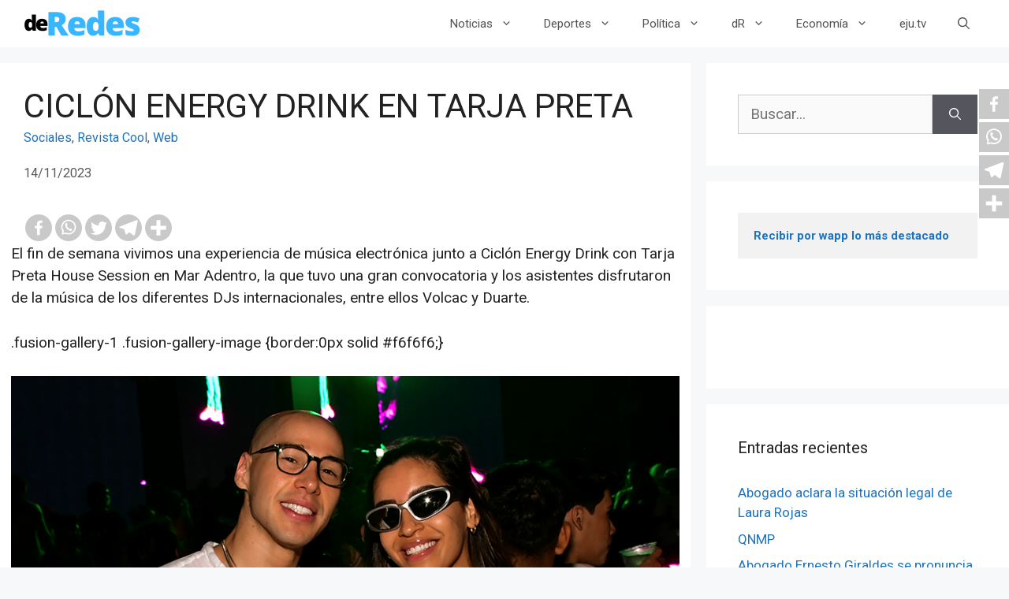

--- FILE ---
content_type: text/html; charset=utf-8
request_url: https://www.google.com/recaptcha/api2/aframe
body_size: 270
content:
<!DOCTYPE HTML><html><head><meta http-equiv="content-type" content="text/html; charset=UTF-8"></head><body><script nonce="_PMji5qUjOSXMxCC79WMDw">/** Anti-fraud and anti-abuse applications only. See google.com/recaptcha */ try{var clients={'sodar':'https://pagead2.googlesyndication.com/pagead/sodar?'};window.addEventListener("message",function(a){try{if(a.source===window.parent){var b=JSON.parse(a.data);var c=clients[b['id']];if(c){var d=document.createElement('img');d.src=c+b['params']+'&rc='+(localStorage.getItem("rc::a")?sessionStorage.getItem("rc::b"):"");window.document.body.appendChild(d);sessionStorage.setItem("rc::e",parseInt(sessionStorage.getItem("rc::e")||0)+1);localStorage.setItem("rc::h",'1769139954530');}}}catch(b){}});window.parent.postMessage("_grecaptcha_ready", "*");}catch(b){}</script></body></html>